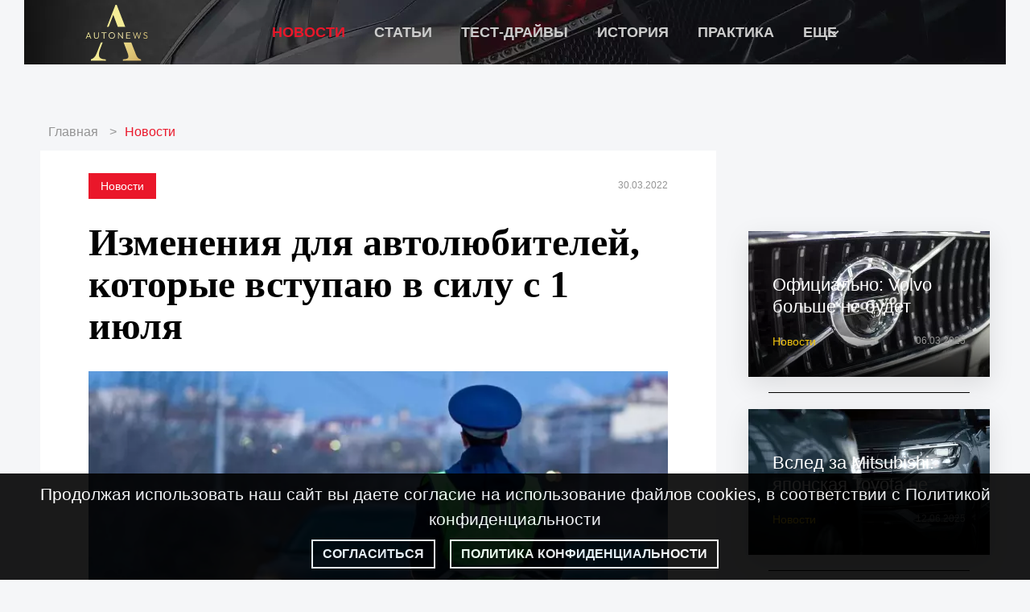

--- FILE ---
content_type: text/html; charset=UTF-8
request_url: https://autonews.blog/news/37-izmenenija-dlja-avtoljubitelej-kotorye-vstupaju-v-silu-s-1-ijulja.html
body_size: 12291
content:
<!DOCTYPE html>
<html lang="ru" dir="ltr" prefix="content: http://purl.org/rss/1.0/modules/content/  dc: http://purl.org/dc/terms/  foaf: http://xmlns.com/foaf/0.1/  og: http://ogp.me/ns#  rdfs: http://www.w3.org/2000/01/rdf-schema#  schema: http://schema.org/  sioc: http://rdfs.org/sioc/ns#  sioct: http://rdfs.org/sioc/types#  skos: http://www.w3.org/2004/02/skos/core#  xsd: http://www.w3.org/2001/XMLSchema# ">
    <head>
    <meta charset="utf-8" />
<link rel="canonical" href="https://autonews.blog/news/37-izmenenija-dlja-avtoljubitelej-kotorye-vstupaju-v-silu-s-1-ijulja.html" />
<meta name="description" content="Через неделю существенно меняются правила в области регистрации машин и получения прав." />
<meta property="og:site_name" content="autonews" />
<meta property="og:title" content="Изменения для автолюбителей, которые вступаю в силу с 1 июля" />
<meta name="MobileOptimized" content="width" />
<meta name="HandheldFriendly" content="true" />
<meta name="viewport" content="width=device-width, initial-scale=1.0" />
<script type="application/ld+json">{
    "@context": "https://schema.org",
    "@graph": [
        {
            "@type": "Article",
            "headline": "Изменения для автолюбителей, которые вступаю в силу с 1 июля",
            "name": "Изменения для автолюбителей, которые вступаю в силу с 1 июля",
            "description": "Через неделю существенно меняются правила в области регистрации машин и получения прав.",
            "image": {
                "@type": "ImageObject",
                "url": "https://autonews.blog/sites/default/files/styles/content/public/images/2022-03/s1200.jpeg?itok=sBkRY6pI",
                "width": "675",
                "height": "450"
            },
            "datePublished": "2022-03-30T16:22:24+0300",
            "author": {
                "@type": "Person",
                "name": "t.filippov.media"
            },
            "publisher": {
                "@type": "Organization",
                "name": "autonews.blog",
                "logo": {
                    "@type": "ImageObject",
                    "url": "https://autonews.blog/themes/custom/autonews/logo.svg"
                }
            }
        }
    ]
}</script>
<link rel="icon" href="/favicon.png" type="image/png" />

    <title>Изменения для автолюбителей, которые вступаю в силу с 1 июля | autonews</title>
    <link rel="stylesheet" media="all" href="/sites/default/files/css/css_9qJiZ8XxkPMJjtwQm5zB4bN2Z0xxLb9RvYnnvnWI9lQ.css" />
<link rel="stylesheet" media="all" href="/sites/default/files/css/css_BQJ_dJieBRXd6oQJ3NGAxzTnwsLulA1G3S_C9jJ6hlc.css" />

    
    <meta name="yandex-verification" content="9b8dbbb7b44e68c2" />
    <meta name="yandex-verification" content="7b2f48b76ba9d0d1" />
    <meta name="google-site-verification" content="n6SiEsxYiiDffDozz_RDubf5XY3ds05sfSQ7zq758x8" />
    <meta property="relap:article" content="false">
    <script>window.yaContextCb = window.yaContextCb || []</script>
    <script src="https://yandex.ru/ads/system/context.js" async></script>
    <script async="" src="https://mc.yandex.ru/metrika/tag.js"></script>
    <script type="text/javascript" async="" src="https://www.google-analytics.com/analytics.js"></script>
    <script async type="text/javascript" src="https://static.kost.tv/diaskop/1/loader.js"></script>
    <script>window._diaskopData = window._diaskopData || []; window._diaskopInit = window._diaskopInit || function (c) { window._diaskopData.push(c); return {} };</script>
    <script type="text/javascript" async="true" src="https://static.kost.tv/projector/3/loader.js"></script>
    <script>window._projectorData = window._projectorData || [];window._projectorInit = window._projectorInit || function (c) { window._projectorData.push(c)};</script>
    <link rel="preconnect" href="https://ads.betweendigital.com" crossorigin>
    <script src="//cdn.rutarget.ru/static/publishertag/publishertag.js"></script>
    <script async src="https://yandex.ru/ads/system/header-bidding.js"></script>
    <script>
    var adfoxBiddersMap = {
      "adfox_imho-video": "1843296",
      "segmento": "1564501",
      "hybrid": "1564678",
      "otm": "1564684",
      "betweenDigital": "1566695",
      "buzzoola": "1580316",
      "sape": "1891989",
      "bidvol": "1651484"
    };

    var adUnits = [
      {
        "code": "adfox_164855061045913503",
        "sizes": [
          [
            240,
            400
          ]
        ],
        "bids": [
          {
            "bidder": "adfox_imho-video",
            "params": {
              "p1": "csxsb",
              "p2": "hitz"
            }
          },
      {
            "bidder": "sape",
            "params": {
              "placementId": "751001"
            }
          },
          {
            "bidder": "segmento",
            "params": {
              "placementId": "883"
            }
          },
          {
            "bidder": "hybrid",
            "params": {
              "placementId": "6021268fbdbcf51c389c3ca8"
            }
          },
          {
            "bidder": "otm",
            "params": {
              "placementId": "10530"
            }
          },
          {
            "bidder": "betweenDigital",
            "params": {
              "placementId": "4033446"
            }
          },
          {
            "bidder": "buzzoola",
            "params": {
              "placementId": "1221352"
            }
          },
          {
            "bidder": "bidvol",
            "params": {
              "placementId": "15315"
            }
          }
        ]
      },
      {
        "code": "adfox_164855078779753933",
        "sizes": [
          [
            300,
            600
          ]
        ],
        "bids": [
          {
            "bidder": "adfox_imho-video",
            "params": {
              "p1": "csxsc",
              "p2": "hitz"
            }
          },
          {
            "bidder": "sape",
            "params": {
              "placementId": "751005"
            }
          },
          {
            "bidder": "segmento",
            "params": {
              "placementId": "2005"
            }
          },
          {
            "bidder": "hybrid",
            "params": {
              "placementId": "62458cdb09e1f11b0458c9e6"
            }
          },
          {
            "bidder": "otm",
            "params": {
              "placementId": "30059"
            }
          },
          {
            "bidder": "betweenDigital",
            "params": {
              "placementId": "4508421"
            }
          },
          {
            "bidder": "buzzoola",
            "params": {
              "placementId": "1230637"
            }
          },
          {
            "bidder": "bidvol",
            "params": {
              "placementId": "21121"
            }
          }
        ]
      },
      {
        "code": "adfox_164855072636124354",
        "sizes": [
          [
            300,
            250
          ]
        ],
        "bids": [
          {
            "bidder": "adfox_imho-video",
            "params": {
              "p1": "csxry",
              "p2": "hiua"
            }
          },
          {
            "bidder": "sape",
            "params": {
              "placementId": "751004"
            }
          },
          {
            "bidder": "segmento",
            "params": {
              "placementId": "888"
            }
          },
          {
            "bidder": "hybrid",
            "params": {
              "placementId": "60215a0abdbcf51c389c3ca9"
            }
          },
          {
            "bidder": "otm",
            "params": {
              "placementId": "10531"
            }
          },
          {
            "bidder": "betweenDigital",
            "params": {
              "placementId": "4033447"
            }
          },
          {
            "bidder": "buzzoola",
            "params": {
              "placementId": "1221342"
            }
          },
          {
            "bidder": "bidvol",
            "params": {
              "placementId": "15316"
            }
          }
        ]
      },
      {
        "code": "adfox_16485507918343449",
        "sizes": [
          [
            728,
            90
          ]
        ],
        "bids": [
          {
            "bidder": "segmento",
            "params": {
              "placementId": "889"
            }
          },
          {
            "bidder": "sape",
            "params": {
              "placementId": "751004"
            }
          },
          {
            "bidder": "hybrid",
            "params": {
              "placementId": "60215a1dbdbcf51c389c3caa"
            }
          },
          {
            "bidder": "otm",
            "params": {
              "placementId": "10532"
            }
          },
          {
            "bidder": "betweenDigital",
            "params": {
              "placementId": "4033448"
            }
          },
          {
            "bidder": "buzzoola",
            "params": {
              "placementId": "1221353"
            }
          },
          {
            "bidder": "bidvol",
            "params": {
              "placementId": "15317"
            }
          }
        ]
      },
      {
        "code": "adfox_164855091150946943",
        "sizes": [
          [
            970,
            250
          ]
        ],
        "bids": [
          {
            "bidder": "segmento",
            "params": {
              "placementId": "2006"
            }
          },
          {
            "bidder": "sape",
            "params": {
              "placementId": "751006"
            }
          },
          {
            "bidder": "hybrid",
            "params": {
              "placementId": "62458d219d62db0260689b60"
            }
          },
          {
            "bidder": "otm",
            "params": {
              "placementId": "30078"
            }
          },
          {
            "bidder": "betweenDigital",
            "params": {
              "placementId": "4508422"
            }
          },
          {
            "bidder": "buzzoola",
            "params": {
              "placementId": "1230638"
            }
          },
          {
            "bidder": "bidvol",
            "params": {
              "placementId": "21122"
            }
          }
        ]
      }
    ];

    if (/Android|webOS|iPhone|iPad|iPod|BlackBerry|IEMobile|Opera Mini/i.test(navigator.userAgent)) {
        // код для мобильных устройств
        var syncPixels = [{
            "bidder": "adfox_imho-video",
            "pixels": [
          "https://www.tns-counter.ru/V13a****idsh_ad/ru/CP1251/tmsec=idsh_mob/",
          "https://www.tns-counter.ru/V13a****idsh_ad/ru/CP1251/tmsec=idsh_mobsid-97059/",
          "https://mc.yandex.ru/watch/66716692?page-url=97059",
          "https://mc.yandex.ru/watch/49180135?page-url=97059"

            ]
        }];
        } else {
          // код для обычных устройств
          var syncPixels = [{
              "bidder": "adfox_imho-video",
              "pixels": [
          "https://www.tns-counter.ru/V13a****idsh_ad/ru/CP1251/tmsec=idsh_dis/",
          "https://www.tns-counter.ru/V13a****idsh_ad/ru/CP1251/tmsec=idsh_dissid-97061/",
          "https://mc.yandex.ru/watch/66716692?page-url=97061",
          "https://mc.yandex.ru/watch/57566563?page-url=97061"	   
              ]
          }];
        }

    var userTimeout = 1000;

    window.YaHeaderBiddingSettings = {
      biddersMap: adfoxBiddersMap,
      adUnits: adUnits,
      timeout: userTimeout,
      trustedOwners: [347710,366148,226279]
    };
    </script>
    <script>window.yaContextCb = window.yaContextCb || []</script>
    <script src="https://yandex.ru/ads/system/context.js" async></script>
    <script>
      !(function (l, a, y, e, r) {
        l[y] ||
          (l[y] = {
            render() {
              (l[y].q = l[y].q || []).push([...arguments]);
            },
          });
        e = a.createElement('script');
        r = a.scripts[0];
        e.src = 'https://layer-in-image.prom.app.sberdevices.ru/loader.js?r=' + Date.now();
        r.parentNode.insertBefore(e, r);
      })(window, document, 'LayerSDK');
    </script>
  </head>

  <body class="body">
    <iframe class="relap-runtime-iframe" style="position:absolute;top:-9999px;left:-9999px;visibility:hidden;" srcdoc="<script src='https://relap.io/v7/relap.js' data-relap-token='-4_2zNJWCvcKam9q'></script>"></iframe>
    <script>
      var r = (Math.random()*10000000000).toFixed(0);
      var s = document.createElement('script');
      s.src = "//ads.betweendigital.com/sspmatch-js?p=43845&randsalt="+r;
      s.async = true;
      document.body.appendChild(s);
    </script>
    
      <div class="dialog-off-canvas-main-canvas" data-off-canvas-main-canvas>
    <div class="page__wrapper">

            <div class="branding">
      
            <script type="text/javascript">
    // bscript branding_bg
    (function() {
      let items = []
 
      items.push({
        width: 1920,
        height: 1200,
        id: 'adfox_172009551540357491',
        visibility: 0.7,
        on: function() {
            this.interval = setInterval(this.intervalCheck.bind(this), 100)
          },
          intervalCheck: function() {
            let e = document.querySelector( '#adfox_172009551540357491' )
            if( e && e.clientHeight > 0 && !this.brandingShow ) {
              this.brandingShow = true
              document.querySelector( '.page__inner' ).classList.add( 'branding__show' )
              console.log( '#### show')
            }
          },
          off: function() {
            clearInterval( this.interval )
            if( this.brandingShow ) {
              document.querySelector( '.page__inner' ).classList.remove( 'branding__show' )
              console.log( '#### hide')
              this.brandingShow = false
            }
          },
        create: () => {
          window.yaContextCb.push(()=>{
            Ya.adfoxCode.create({
              ownerId: 366148,
              containerId: 'adfox_172009551540357491',
              params: {
                p1: 'cybhp',
                p2: 'hcao'
              },
            });
          });
        },
        destroy: () => {
          window.Ya.adfoxCode.destroy( 'adfox_172009551540357491' )
        }
      }) 
      _diaskopInit( { items, parent: Array.from( document.getElementsByTagName( 'script' )).pop().parentNode } )
    })()
  </script>
      
  </div>

   
   <div class="container page__inner">

               <header class="header">
              <div class="header__wrapper container">
    <div id="block-metrika" class="block block-">
      
            <!-- Yandex.Metrika counter -->
<script type="text/javascript">
    (function(m, e, t, r, i, k, a) {
        m[i] = m[i] || function() {
            (m[i].a = m[i].a || []).push(arguments);
        };
        m[i].l = 1 * new Date();
        k = e.createElement(t), a = e.getElementsByTagName(t)[0], k.async = 1, k.src = r, a.parentNode.insertBefore(k, a);
    })(window, document, "script", "https://mc.yandex.ru/metrika/tag.js", "ym");

    ym(57592423, "init", {
        clickmap: true,
        trackLinks: true,
        accurateTrackBounce: true
    });
</script>
<noscript>
    <div>
        <img src="https://mc.yandex.ru/watch/57592423" style="position:absolute; left:-9999px;" alt="" />
    </div>
</noscript>
<!-- /Yandex.Metrika counter -->

<!-- Google tag (gtag.js) -->
<script async src="https://www.googletagmanager.com/gtag/js?id=G-ZMYZH39W93"></script>
<script>
  window.dataLayer = window.dataLayer || [];
  function gtag(){dataLayer.push(arguments);}
  gtag('js', new Date());

  gtag('config', 'G-ZMYZH39W93');
</script>
      
  </div>
<div id="block-autonews-branding" class="block block-">
      <div class="site-logo__wrapper">
    <a href="/" rel="home" class="site-logo">
      <img src="/themes/custom/autonews/autonews.svg" alt="Главная" width="190" height="70" style="max-height: 70px;" />
    </a>
  </div>  
  </div>

<button class="header-burger__btn">
    <span class="header-burger__lines"></span>
</button>

<div class="header-burger__overlay"></div>

<nav id="block-osnovnayanavigaciya" class="header__nav block-">
      
<ul id="superfish-main" class="menu sf-menu sf-main sf-horizontal sf-style-none header__nav-list">
  
<li id="main-menu-link-content761e7068-8705-4081-abee-fd39467cbcd0" class="active-trail sf-depth-1 header__nav-item sf-no-children"><a href="/news" class="sf-depth-1 header__nav-link">Новости</a></li><li id="main-menu-link-content9f369129-2a3a-4bc6-989d-7bf87eba9fc5" class="sf-depth-1 header__nav-item sf-no-children"><a href="/article" class="sf-depth-1 header__nav-link">Статьи</a></li><li id="main-menu-link-contente05af65a-cf51-4b89-a430-6fcbcb8ba1eb" class="sf-depth-1 header__nav-item sf-no-children"><a href="/test-drive" class="sf-depth-1 header__nav-link">Тест-драйвы</a></li><li id="main-menu-link-content35fb9152-b726-41c2-9310-22207f65ac31" class="sf-depth-1 header__nav-item sf-no-children"><a href="/history" class="sf-depth-1 header__nav-link">История</a></li><li id="main-menu-link-content2950f692-04c1-43bb-a018-077e59fed4f1" class="sf-depth-1 header__nav-item sf-no-children"><a href="/practice" class="sf-depth-1 header__nav-link">Практика</a></li><li id="main-menu-link-content2f92cfbe-ffeb-472a-9bd1-74ff96c5e541" class="sf-depth-1 header__nav-item menuparent"><span class="sf-depth-1 header__nav-link menuparent nolink">Еще</span><ul class="sf-multicolumn"><li class="sf-multicolumn-wrapper "><ol><li id="main-menu-link-content3f6e1c80-ad71-49d1-abc0-d180227ae331" class="sf-depth-2 header__nav-item sf-no-children"><a href="/gadgets" class="sf-depth-2 header__nav-link">Гаджеты</a></li><li id="main-menu-link-content7811194f-c215-463c-b774-6a50c892b7f8" class="sf-depth-2 header__nav-item sf-no-children"><a href="/tuning" class="sf-depth-2 header__nav-link">Тюнинг</a></li></ol></li></ul></li>
</ul>

  </nav>

<button class="header-button__close">
  <span class="header-button__close-item"></span>
</button>
  </div>

         </header>
         

               <div class="banner__wrapper">
              <div class="region region-iframe-top">
    <div class="banner__header-wrapper">
  <div id="block-banner970x250" class="banner__header">
          
            <script type="text/javascript">
// Desktop banner
(()=>{
  let items = []

  items.push({
    width: 970,
    height: 250,
    id: 'adfox_164855091150946943',
    visibility: 0.7,
    create: () => {
      // if( Math.random() < 0.5 )
        window.yaContextCb.push(()=>{
          Ya.adfoxCode.create({
              ownerId: 366148,
              containerId: 'adfox_164855091150946943',
              params: {
                  p1: 'ctjwi',
                  p2: 'hcao',
              }
          })
        })
    },
    destroy: () => {
      window.Ya.adfoxCode.destroy( 'adfox_164855091150946943' )
    },
    timeout: 2,
    alternate: {
      // projector
    width: 970,
    height: 250,
    id: '_projector06_div_',
    visibility: 0.7,
    create: () => {
      let d = document.querySelector( '#_projector06_div_' )
      d.style.width = '970px'
      d.style.height = 'auto'
      window._projectorInit({
        id: '_projector06_div_',
          plugins: [
            { name: 'ortb', settings: {
                bidRequest: {
                  tmax: 3000,
                  cur: [ 'RUB' ],
                  ext: { mediaType: 0 },
                  imp: [{
                    id: '1',
                    bidfloor: 50.0,
                    bidfloorcur: 'RUB',
                    secure: document.location.protocol == 'https:' ? 1 : 0,
                    w: 970,
                    h: 250,
                    banner: {
                      format: [ {
                        w: 970,
                        h: 250
                      } ],
                    },
                  }],
                  device: {
                    w: window.screen.width,
                    h: window.screen.height,
                    language: navigator.language.substr(0,2),
                    ua: window.navigator.userAgent,
                  },
                  site: {
                    name: document.location.hostname.split('.')[document.location.hostname.split('.').length - 2],
                    domain: document.location.hostname,
                    page: document.location.href,
                    ref: document.referrer,
                    cat: ['IAB2', 'IAB2-4'],
                    publisher: {
                      id: '1'
                    }
                  }
                }
              }
            },
          ]
       })
      }
    }
  })

  items.push( {
    // mobile banner
    width: 300,
    height: 250,
    id: 'adfox_164855072636124354',
    visibility: 0.7,
    create: () => {
        window.yaContextCb.push(()=>{
          Ya.adfoxCode.create({
              ownerId: 366148,
              containerId: 'adfox_164855072636124354',
              params: {
                  p1: 'coaxh',
                  p2: 'hcao',
              }
          })
        })
    },
    destroy: () => {
      window.Ya.adfoxCode.destroy( 'adfox_164855072636124354' )
    },
    timeout: 2,
    alternate: {
      // mobile varta
      width: 300,
    height: 250,
    id: 'varta01_div',
    visibility: 0.7,
    create: () => {
      if( !window._veInit ) {
        window._veData = []
        window._veInit = function (c) {window._veData.push(c)}
        let s = document.createElement( 'script' )
        s.type = 'text/javascript'
        s.src = 'https://static.kost.tv/current/loader.js'
        document.head.appendChild( s )
      }
      let d = document.querySelector( '#varta01_div' )
      d.style.width = '100%'
      d.style.height = 'auto'
      let p = document.createElement( 'div' )
      p.id = 'varta01'
      d.appendChild( p )
      window._veInit({
        id: 'varta01',
        key: '2WrTxcEzLPyFjTbl78D95bhUphLnBv0SfEq1wycIAYtwURwM1c4nF0zECnFxqq7V9vLXA0AQgway_o6nyvp9wg',
        params: {},
        settings: {
          format: 'outstream',
          width: '300',
          height: 250,
          autoplay: true,
          skipContent: false,
          collapse: true
        }
      })
    }
    }
  }) 

  _diaskopInit( { items, parent: Array.from( document.getElementsByTagName( 'script' )).pop().parentNode } )
})()
</script>
      
      </div>
</div>
  </div>

         </div>
      
      <div class="page-content">
         <div class="page-content__wrapper">
         <h1 class="visually-hidden">Новости мира автомобилей</h1>

            
            
            <div class="main__wrapper">
               <main class="main">

                                       <div class="content">
                          <div class="region region-content">
    <div data-drupal-messages-fallback class="hidden"></div><div id="block-breadcrumbs" class="block block-">
        <nav class="breadcrumb__nav" role="navigation" aria-labelledby="system-breadcrumb">
    <h2 id="system-breadcrumb" class="visually-hidden">Строка навигации</h2>
    <ol class="breadcrumb__nav-list">
          <li class="breadcrumb__nav-item">
                  <a class="breadcrumb__nav-link" href="/">Главная</a>
              </li>
          <li class="breadcrumb__nav-item">
                  <a class="breadcrumb__nav-link" href="/news">Новости</a>
              </li>
        </ol>
  </nav>

  </div>
<article data-salute-adsdk-article="true" class="article">
  

  <div class="article-top__wrapper">
    <div class="article__category"><a href="/news" hreflang="ru">Новости</a></div>
    <div class="article__date">30.03.2022</div> 
  </div>

  <h2 class="article__title">   Изменения для автолюбителей, которые вступаю в силу с 1 июля
</h2>
  <div class="container-layer"></div>
  <script>
    LayerSDK.render('outstream-inpage', {
      padId: 'czrpu',
      blockId: 'iiio',
      muted: true,
      container: document.querySelector('.container-layer'),
      onEmpty: () => console.log('Отсутствуют категории для видеорекламы'),
      onRender: () => console.log('Видеореклама успешно воспроизвелась'),
    });
  </script>
  <div class="article__img">
    <div class="article-video__post">
      
    </div>
      <img loading="lazy" src="/sites/default/files/styles/content/public/images/2022-03/s1200.jpeg?itok=sBkRY6pI" width="675" height="450" alt="Изменения для автолюбителей, которые вступаю в силу с 1 июля" typeof="foaf:Image" class="image-style-content" />



    <div class="page-article__img-caption img-caption"></div>
    <div class="article__tg">
      <p class="article__tg-text"><span class="article__tg--margin">Подписывайся на наш </span><a class="article__tg-link" href="https://t.me/+91jKjbbfLzthODZi" target="_blank">Telegram канал</a><span class="article__tg--margin"> и будь в курсе новостей в мире авто</span></p>
    </div>
  </div>
  <div class="banner__article">      
      <script type="text/javascript">
         // bscript 728x90
         (function() {
            let items = []

            items.push({
            width: 728,
            height: 90,
            id: 'adfox_16485507918343449',
            visibility: 0.7,
            create: () => {
               window.yaContextCb.push(() => {
                  Ya.adfoxCode.create({
                  ownerId: 366148,
                  containerId: "adfox_16485507918343449",
                  params: {
                     p1: "coaxi",
                     p2: "hcao",
                  },
                  });
               });
            },
            destroy: () => {
               window.Ya.adfoxCode.destroy( 'adfox_16485507918343449' )
            }
            }) 
            _diaskopInit( { items, parent: Array.from( document.getElementsByTagName( 'script' )).pop().parentNode } )
         })()
      </script>

   </div>
  <div class="article__body">
            <p>Через неделю существенно меняются правила в области регистрации машин и получения прав. 
С 1 июля, согласно новым правилам,во время медосвидетельствования водителей врач-нарколог может назначить по своему выбору анализы для выявления алкогольной и наркотической зависимости.</p>
      </div>
  <div class="article__body-paragraph">      <div class="paragraph-text__wrapper">
                  <p>Также ужесточаются правила ввоза и эксплуатации праворульных машин. В отношении техники категории М2 и М3, а именно: строительная спецтехника, самосвалы, пассажирские автобусы и микроавтобусы, а также грузовики с манипуляторами, вводится полный запрет на ввоз. 
При регистрации тюнингованных машин, теперь уже недостаточно будет показывать фотографии изменений, , в случае установки багажников, лебедок или фаркопов, перевода двигателя на газовое топливо, машина подлежит проверке в лаборатории.</p>

         </div>

</div>
  
  <div class="article__bottom">
    <p class="article__bottom-text">Читайте нас на</p>
    <a href="https://dzen.ru/autonews.blog" class="article__bottom-link">Яндекс.Дзен</a>

            <div class="article__author">
        </div>
  </div>

  <!-- relap start-->
  <div class="relap" style="margin: 25px 0;">
    <div class="js-relap-anchor" data-relap-id="u-zsJvk41y_V7u7u"></div>
  </div>
  <!-- relap end-->

</article>


  </div>


                                          
                              <div class="article_teaser">
      <div class="article_teaser__wrapper">   <h2 class="article_teaser__title">Читайте также:</h2>
   <div><div class="view view-read-also view-id-read_also view-display-id-block_1 js-view-dom-id-d16860788bca98f5371f0abcdde59112c08a14584357843b7e6059a1e90de292">
  
    
      
      <div class="view-content">
      <div class="article-teaser__list-wrap">
  
  <ul class="article-teaser__list">

          <li class="article-teaser__item"><a href="/news/svezhiy-sportkar-ot-alfa-romeo.html" hreflang="ru">Свежий спорткар от Alfa Romeo</a></li>
          <li class="article-teaser__item"><a href="/news/avtomobilisty-v-moskve-pridumali-kak-ne-platit-za-parkovku.html" hreflang="ru">Автомобилисты в Москве придумали, как не платить за парковку</a></li>
          <li class="article-teaser__item"><a href="/news/predstavlen-render-unikalnogo-kabrioleta-fisker-ronin.html" hreflang="ru">Представлен рендер уникального кабриолета Fisker Ronin</a></li>
          <li class="article-teaser__item"><a href="/news/v-moskve-planiruetsya-provesti-ocherednoy-reyd-gai.html" hreflang="ru">В Москве планируется провести очередной рейд ГАИ</a></li>
          <li class="article-teaser__item"><a href="/news/dalnoboyschiki-ukhodyat-iz-professii-ostryy-deficit-kadrov.html" hreflang="ru">Дальнобойщики уходят из профессии: острый дефицит кадров</a></li>
    
  </ul>

</div>

    </div>
  
          </div>
</div>

</div>
   </div>

                        
                     </div>
                  
               </main>
            </div> 
         </div>

                     <aside class="sidebar">
                 <div class="sidebar__wrapper">
    <div id="block-banner300x600" class="banner">
      
            <script>
  rutarget.adfox.checkAd({
    placementId: '2421', 
    width: 300,
    height: 600
  });
</script><script type="text/javascript">
(()=>{
  let items = []

  items.push({
    width: 300,
    height: 600,
    id: 'adfox_164855078779753933',
    visibility: 0.7,
    create: () => {
      window.yaContextCb.push(()=>{
        Ya.adfoxCode.create({
          ownerId: 366148,
          containerId: 'adfox_164855078779753933',
          params: {
            p1: 'crnzl',
            p2: 'hcao',
            pk: rutarget.adfox.getAdState('2421')
          }
        })
      })
    },
    destroy: () => {
      window.Ya.adfoxCode.destroy( 'adfox_164855078779753933' )
    },
    timeout: 2,
    alternate: {
      // projector
    width: 300,
    height: 600,
    id: '_projector03_div_',
    visibility: 0.7,
    create: () => {
      let d = document.querySelector( '#_projector03_div_' )
      d.style.width = '300px'
      d.style.height = 'auto'
      window._projectorInit({
        id: '_projector03_div_',
          plugins: [
            { name: 'ortb', settings: {
                bidRequest: {
                  tmax: 3000,
                  cur: [ 'RUB' ],
                  ext: { mediaType: 0 },
                  imp: [{
                    id: '1',
                    bidfloor: 50.0,
                    bidfloorcur: 'RUB',
                    secure: document.location.protocol == 'https:' ? 1 : 0,
                    w: 300,
                    h: 600,
                    banner: {
                      format: [ {
                        w: 300,
                        h: 600
                      } ],
                    },
                  }],
                  device: {
                    w: window.screen.width,
                    h: window.screen.height,
                    language: navigator.language.substr(0,2),
                    ua: window.navigator.userAgent,
                  },
                  site: {
                    name: document.location.hostname.split('.')[document.location.hostname.split('.').length - 2],
                    domain: document.location.hostname,
                    page: document.location.href,
                    ref: document.referrer,
                    cat: ['IAB2', 'IAB2-4'],
                    publisher: {
                      id: '1'
                    }
                  }
                }
              }
            },
          ]
       })
      }
    }
  }) 

  _diaskopInit( { items, parent: Array.from( document.getElementsByTagName( 'script' )).pop().parentNode } )
})()
</script>
      
  </div><div id="block-banner300x250" class="banner">
      
            <script async src="https://ad.mail.ru/static/ads-async.js"></script>
<ins class="mrg-tag" 
    style="display:inline-block;width:300px;height:auto"
    data-ad-client="ad-880068" 
    data-ad-slot="880068">
    </ins> 
<script>
    (MRGtag = window.MRGtag || []).push({});
</script>
      
  </div><div id="block-banner316x196" class="banner banner_316_196">
      
            <script type="text/javascript">
    // bscript static banner
    (function() {
      let items = []

      items.push({
        width: 316,
        height: 196,
        id: 'adfox_16394840869516219',
        visibility: 0.7,
        create: () => {
          window.yaContextCb.push(()=>{
            Ya.adfoxCode.create({
              ownerId: 366148,
              containerId: 'adfox_16394840869516219',
              params: {
                p1: 'crvfc',
                p2: 'hcao'
              },
            });
          });
        },
        destroy: () => {
          window.Ya.adfoxCode.destroy( 'adfox_16394840869516219' )
        }
      })

      _diaskopInit( { items, parent: Array.from( document.getElementsByTagName( 'script' )).pop().parentNode } )
    })()
  </script>
      
  </div>

<div class="relap" style="margin: 25px 0;">
   <!-- relap.io сайдбар -->
   <div class="js-relap-anchor" data-relap-id="l7q6dmqryDPJh4eH"></div>
</div>
<div id="block-banner240x400" class="banner banner_240_400">
      
            <script>
  rutarget.adfox.checkAd({
    placementId: '2421', 
    width: 240,
    height: 400
  });
</script><script type="text/javascript">
(()=>{
  let items = []

  items.push({
    width: 240,
    height: 400,
    id: 'adfox_164855061045913503',
    visibility: 0.7,
    create: () => {
      window.yaContextCb.push(()=>{
        Ya.adfoxCode.create({
          ownerId: 366148,
          containerId: 'adfox_164855061045913503',
          params: {
            p1: 'coaxg',
            p2: 'hcao',
            pk: rutarget.adfox.getAdState('2421')
          }
        })
      })
    },
    destroy: () => {
      window.Ya.adfoxCode.destroy( 'adfox_164855061045913503' )
    },
    timeout: 2,
    alternate: {
      // projector
    width: 240,
    height: 400,
    id: '_projector05_div_',
    visibility: 0.7,
    create: () => {
      let d = document.querySelector( '#_projector05_div_' )
      d.style.width = '240px'
      d.style.height = 'auto'
      window._projectorInit({
        id: '_projector05_div_',
          plugins: [
            { name: 'ortb', settings: {
                bidRequest: {
                  tmax: 3000,
                  cur: [ 'RUB' ],
                  ext: { mediaType: 0 },
                  imp: [{
                    id: '1',
                    bidfloor: 50.0,
                    bidfloorcur: 'RUB',
                    secure: document.location.protocol == 'https:' ? 1 : 0,
                    w: 240,
                    h: 400,
                    banner: {
                      format: [ {
                        w: 240,
                        h: 400
                      } ],
                    },
                  }],
                  device: {
                    w: window.screen.width,
                    h: window.screen.height,
                    language: navigator.language.substr(0,2),
                    ua: window.navigator.userAgent,
                  },
                  site: {
                    name: document.location.hostname.split('.')[document.location.hostname.split('.').length - 2],
                    domain: document.location.hostname,
                    page: document.location.href,
                    ref: document.referrer,
                    cat: ['IAB2', 'IAB2-4'],
                    publisher: {
                      id: '1'
                    }
                  }
                }
              }
            },
          ]
       })
      }
    }
  }) 

  _diaskopInit( { items, parent: Array.from( document.getElementsByTagName( 'script' )).pop().parentNode } )
})()
</script>
      
  </div>
        <div><div class="view view-side-linking view-id-side_linking view-display-id-block_1 js-view-dom-id-27688024cb56bb6c4b54a1871a75ea14fe26781f49415cef528c8eb48d46288f">
  
    
      
      <div class="view-content">
          <div class="static-teaser">
<div class="static-teaser__img">  <img loading="lazy" src="/sites/default/files/styles/static/public/images/2025-03/dreamstime_m_103947101.jpg?itok=x-cPtlLR" width="300" height="181" alt="Volvo" typeof="foaf:Image" class="image-style-static" />


</div>
<div class="static-teaser__wrapper">
  <h3 class="teaser-title static-teaser__title">    Официально: Volvo больше не будет выпускать универсалы
</h3>
  <div class="teaser-summary">Volvo отказывается от выпуска новых универсалов — об этом сообщил глава компании, которая сейчас принадлежит китайскому холдингу Geely.</div>
  <div class="static-teaser__bottom">
    <div class="teaser-category"><a href="/news" hreflang="ru">Новости</a></div>
    <div class="teaser-data"> 06.03.2025</div>
  </div>  
  
</div>
<a href="/news/oficialno-volvo-bolshe-ne-budet-vypuskat-universaly.html" class="teaser-link"></a></div>
    <div class="static-teaser">
<div class="static-teaser__img">  <img loading="lazy" src="/sites/default/files/styles/static/public/images/2025-06/17395.jpg?itok=-EfNdcA0" width="300" height="181" alt="Toyota" typeof="foaf:Image" class="image-style-static" />


</div>
<div class="static-teaser__wrapper">
  <h3 class="teaser-title static-teaser__title">    Вслед за Mitsubishi: японская Toyota не вернется в Россию
</h3>
  <div class="teaser-summary">В Toyota опровергли новости о том, что корпорация вернется в Россию. Судя по всему, компания последует примеру Mitsubishi.</div>
  <div class="static-teaser__bottom">
    <div class="teaser-category"><a href="/news" hreflang="ru">Новости</a></div>
    <div class="teaser-data"> 12.06.2025</div>
  </div>  
  
</div>
<a href="/news/vsled-za-mitsubishi-yaponskaya-toyota-ne-vernetsya-v-rossiyu.html" class="teaser-link"></a></div>
    <div class="static-teaser">
<div class="static-teaser__img">  <img loading="lazy" src="/sites/default/files/styles/static/public/images/2022-06/1.jpg?itok=aiH_Ui8J" width="300" height="181" alt="BMW X1" typeof="foaf:Image" class="image-style-static" />


</div>
<div class="static-teaser__wrapper">
  <h3 class="teaser-title static-teaser__title">    Представлен обновлённый кроссовер BMW X1
</h3>
  <div class="teaser-summary">BMW представила обновлённую версию компактного кроссовера X1 – его третье поколение, имеющее код U11. Модель будет собираться на заводе в Регенсбурге (Германия).</div>
  <div class="static-teaser__bottom">
    <div class="teaser-category"><a href="/news" hreflang="ru">Новости</a></div>
    <div class="teaser-data"> 08.06.2022</div>
  </div>  
  
</div>
<a href="/news/predstavlen-obnovlyonnyy-krossover-bmw-x1.html" class="teaser-link"></a></div>

    </div>
  
          </div>
</div>

  
  </div>

            </aside>
         
      </div>

               <footer class="footer">
            <div class="container">
                 <div class="footer__wrapper">
    <div class="footer-copyright">
      
            <p>© 2026 Актуальные автоновости, AUTONEWS.BLOG.<br />
ООО "М31" Все права защищены. <a href="mailto:autonews.blog@m-31.ru" style="color: #ffffff;">autonews.blog@m-31.ru</a></p>

      
  </div><div class="footer__info">
      
            <p><a class="footer__info-link" href="/politika.pdf" rel="bookmark">Политика конфиденциальности </a> <a class="footer__info-link" href="/conditions.pdf" rel="bookmark">Пользовательское соглашение </a></p>

      
  </div><div id="block-cookie" class="cookie__wrapper">
      
            <div class="cookie_notice">Продолжая использовать наш сайт вы даете согласие на использование файлов cookies, в соответствии с Политикой конфиденциальности
<div><a class="cookie_btn" href="" id="cookie_close">Согласиться</a> <a class="cookie_btn" href="/politika.pdf">Политика конфиденциальности</a></div>
</div>

      
  </div>
  </div>

            </div>
         </footer>
       
   </div>
</div>

  </div>

    
    <script type="application/json" data-drupal-selector="drupal-settings-json">{"path":{"baseUrl":"\/","scriptPath":null,"pathPrefix":"","currentPath":"node\/142","currentPathIsAdmin":false,"isFront":false,"currentLanguage":"ru"},"pluralDelimiter":"\u0003","suppressDeprecationErrors":true,"superfish":{"superfish-main":{"id":"superfish-main","sf":{"pathLevels":"2","delay":"200","animation":{"opacity":"show"},"speed":"fast","autoArrows":false,"dropShadows":false},"plugins":{"supposition":true,"supersubs":{"minWidth":"15"}}}},"user":{"uid":0,"permissionsHash":"838b31152ec11303fe33c076c5cde13fb9a31bd63f94ad15eb4dcea87ac60e55"}}</script>
<script src="/sites/default/files/js/js_8Uo7yWRqKTaVHxwQ622z8HboXGfZ_sKg6wcCReqQLkY.js"></script>

    <script id="vievo" log="1" selector=".page-article__wrapper_vievo img" src="https://viewevo.ru/js/vievo/script.js"></script>
    <script id="_inimg_" src="https://s.aetherads.ru/aa.js"></script> 
  </body>
</html>


--- FILE ---
content_type: image/svg+xml
request_url: https://autonews.blog/themes/custom/autonews/autonews.svg
body_size: 6472
content:
<svg width="479" height="430" viewBox="0 0 479 430" fill="none" xmlns="http://www.w3.org/2000/svg">
<mask id="mask0_181_105" style="mask-type:alpha" maskUnits="userSpaceOnUse" x="41" y="0" width="387" height="430">
<rect x="143" width="172" height="168" fill="#D9D9D9"/>
<rect x="41" y="287" width="387" height="143" fill="#D9D9D9"/>
</mask>
<g mask="url(#mask0_181_105)">
<mask id="mask1_181_105" style="mask-type:alpha" maskUnits="userSpaceOnUse" x="41" y="0" width="387" height="428">
<path d="M239.835 0.199965L386.235 377.6C392.235 392.8 399.035 403 406.635 408.2C414.235 413 421.235 415.6 427.635 416V428C419.635 427.2 409.835 426.8 398.235 426.8C386.635 426.4 375.035 426.2 363.435 426.2C347.835 426.2 333.235 426.4 319.635 426.8C306.035 426.8 295.035 427.2 286.635 428V416C307.035 415.2 320.035 411.8 325.635 405.8C331.235 399.4 330.035 386 322.035 365.6L210.435 67.4L220.035 59.6L115.635 330.8C109.235 346.8 105.435 360.4 104.235 371.6C103.035 382.4 104.035 391 107.235 397.4C110.835 403.8 116.635 408.4 124.635 411.2C133.035 414 143.435 415.6 155.835 416V428C144.635 427.2 132.835 426.8 120.435 426.8C108.435 426.4 97.2352 426.2 86.8352 426.2C76.8352 426.2 68.2352 426.4 61.0352 426.8C54.2352 426.8 47.8352 427.2 41.8352 428V416C49.8352 414 58.0352 409.4 66.4352 402.2C74.8352 394.6 82.4352 381.8 89.2352 363.8L230.235 0.199965C231.835 0.199965 233.435 0.199965 235.035 0.199965C236.635 0.199965 238.235 0.199965 239.835 0.199965ZM313.035 255.2V267.2H134.235L140.235 255.2H313.035Z" fill="white"/>
</mask>
<g mask="url(#mask1_181_105)">
<rect x="32.6875" y="435.66" width="517.064" height="382.304" transform="rotate(-73.1578 32.6875 435.66)" fill="url(#paint0_linear_181_105)"/>
</g>
</g>
<path d="M3.00582 258L22.7458 209.84H26.5958L46.1258 258H40.5958L23.5858 215.44H25.6158L8.46582 258H3.00582ZM12.0358 245.47V240.92H37.2358V245.47H12.0358ZM84.6821 258.7C81.1821 258.7 78.0555 257.93 75.3021 256.39C72.5955 254.803 70.4488 252.657 68.8621 249.95C67.2755 247.197 66.4821 244.117 66.4821 240.71V209.84H71.6621V240.43C71.6621 243.137 72.2221 245.493 73.3421 247.5C74.4621 249.507 76.0021 251.047 77.9621 252.12C79.9688 253.193 82.2088 253.73 84.6821 253.73C87.1555 253.73 89.3488 253.193 91.2621 252.12C93.2221 251.047 94.7621 249.53 95.8821 247.57C97.0488 245.563 97.6321 243.207 97.6321 240.5V209.84H102.742V240.78C102.742 244.187 101.949 247.243 100.362 249.95C98.8221 252.657 96.6755 254.803 93.9221 256.39C91.2155 257.93 88.1355 258.7 84.6821 258.7ZM140.403 258V211.17H145.583V258H140.403ZM123.463 214.53V209.84H162.523V214.53H123.463ZM202.365 258.7C198.959 258.7 195.785 258.07 192.845 256.81C189.952 255.503 187.409 253.73 185.215 251.49C183.022 249.203 181.295 246.567 180.035 243.58C178.822 240.547 178.215 237.303 178.215 233.85C178.215 230.35 178.822 227.107 180.035 224.12C181.249 221.133 182.952 218.52 185.145 216.28C187.339 214.04 189.882 212.29 192.775 211.03C195.669 209.77 198.819 209.14 202.225 209.14C205.632 209.14 208.782 209.77 211.675 211.03C214.615 212.29 217.182 214.04 219.375 216.28C221.569 218.52 223.272 221.157 224.485 224.19C225.699 227.177 226.305 230.42 226.305 233.92C226.305 237.373 225.699 240.617 224.485 243.65C223.272 246.637 221.569 249.25 219.375 251.49C217.229 253.73 214.709 255.503 211.815 256.81C208.922 258.07 205.772 258.7 202.365 258.7ZM202.225 253.73C205.865 253.73 209.085 252.867 211.885 251.14C214.732 249.413 216.949 247.057 218.535 244.07C220.169 241.083 220.985 237.677 220.985 233.85C220.985 231.003 220.519 228.39 219.585 226.01C218.652 223.583 217.345 221.483 215.665 219.71C213.985 217.89 212.002 216.49 209.715 215.51C207.475 214.53 204.979 214.04 202.225 214.04C198.632 214.04 195.412 214.903 192.565 216.63C189.765 218.31 187.549 220.643 185.915 223.63C184.329 226.617 183.535 230.023 183.535 233.85C183.535 236.697 184.002 239.333 184.935 241.76C185.869 244.187 187.175 246.31 188.855 248.13C190.535 249.903 192.519 251.28 194.805 252.26C197.092 253.24 199.565 253.73 202.225 253.73ZM249.541 258V209.84H253.181L254.651 215.93V258H249.541ZM282.861 258L252.411 216.7L253.181 209.84L283.561 251.14L282.861 258ZM282.861 258L281.321 252.19V209.84H286.501V258H282.861ZM312.06 258V209.84H317.17V258H312.06ZM315.42 258V253.31H343.77V258H315.42ZM315.42 235.6V231.05H341.53V235.6H315.42ZM315.42 214.53V209.84H343.35V214.53H315.42ZM378.691 258L363.151 209.84H368.261L381.351 251.28H379.811L392.761 209.84H396.611L409.631 251.28H408.021L421.111 209.84H426.291L410.681 258H406.901L393.951 216.63H395.421L382.471 258H378.691ZM459.284 258.7C455.551 258.7 452.331 258 449.624 256.6C446.918 255.153 444.538 253.147 442.484 250.58L446.054 247.08C447.688 249.367 449.578 251.07 451.724 252.19C453.918 253.31 456.508 253.87 459.494 253.87C462.574 253.87 465.071 253.17 466.984 251.77C468.898 250.37 469.854 248.433 469.854 245.96C469.854 244.047 469.411 242.483 468.524 241.27C467.638 240.01 466.471 239.007 465.024 238.26C463.624 237.467 462.061 236.767 460.334 236.16C458.608 235.553 456.881 234.923 455.154 234.27C453.474 233.57 451.911 232.707 450.464 231.68C449.018 230.653 447.851 229.347 446.964 227.76C446.124 226.173 445.704 224.143 445.704 221.67C445.704 219.057 446.334 216.817 447.594 214.95C448.854 213.083 450.581 211.66 452.774 210.68C454.968 209.653 457.464 209.14 460.264 209.14C463.391 209.14 466.168 209.747 468.594 210.96C471.068 212.173 473.121 213.807 474.754 215.86L471.254 219.36C469.761 217.587 468.128 216.233 466.354 215.3C464.581 214.367 462.504 213.9 460.124 213.9C457.324 213.9 455.084 214.553 453.404 215.86C451.724 217.167 450.884 218.987 450.884 221.32C450.884 223.14 451.304 224.61 452.144 225.73C453.031 226.85 454.198 227.783 455.644 228.53C457.091 229.277 458.654 229.953 460.334 230.56C462.061 231.12 463.788 231.75 465.514 232.45C467.241 233.15 468.804 234.037 470.204 235.11C471.651 236.183 472.818 237.56 473.704 239.24C474.591 240.873 475.034 242.973 475.034 245.54C475.034 249.693 473.611 252.937 470.764 255.27C467.964 257.557 464.138 258.7 459.284 258.7Z" fill="url(#paint1_linear_181_105)"/>
<defs>
<linearGradient id="paint0_linear_181_105" x1="225.323" y1="536.484" x2="94.8262" y2="765.896" gradientUnits="userSpaceOnUse">
<stop stop-color="#F5ED97"/>
<stop offset="1" stop-color="#D4B166"/>
</linearGradient>
<linearGradient id="paint1_linear_181_105" x1="0" y1="232" x2="479" y2="232" gradientUnits="userSpaceOnUse">
<stop stop-color="#F5ED97"/>
<stop offset="0.480217" stop-color="#FFF4B8"/>
<stop offset="1" stop-color="#E4CD7B"/>
</linearGradient>
</defs>
</svg>


--- FILE ---
content_type: application/javascript
request_url: https://static.kost.tv/diaskop/1.1.1/diaskop.js
body_size: 4287
content:
(()=>{var e={82:(e,t,o)=>{const i=o(147).i8;e.exports=new class{constructor(){this.time=(new Date).getTime(),this.counter=0,this._enabled=!1,this.playerEventsEnabled=!1}set enabled(e){this._enabled=e,this.called||(this.called=!0,this.log(`v${i}`))}get enabled(){return this._enabled}logId(e,...t){this.logStyled(` #${e} `,"background: #922B21; color: #fff",...t)}log(...e){this._enabled&&console.log(`%c ${this.counter++} %c ${(new Date).getTime()-this.time} %c Diaskop `,"background: #ABB2B9; color: #fff","background: #145A32; color: #fff","background: #C0392B; color: #fff",...e)}logStyled(e,t,...o){if(this._enabled){let i=`%c ${this.counter++} %c ${(new Date).getTime()-this.time} %c Diaskop `;Array.isArray(e)?e.forEach((e=>{i+=`%c${e}`})):i+=`%c${e}`;let n=["background: #ABB2B9; color: #fff","background: #145A32; color: #fff","background: #C0392B; color: #fff"];n.push(t),console.log(i,...n,...o)}}}},492:(e,t,o)=>{"use strict";const i=o(82),n=o(853);class r{constructor(e,t){i.enabled="1"==n.getCookie("diaskopShowDebug");let o,r,a,s=e.parent||Array.from(document.getElementsByTagName("script")).pop().parentNode,f=Array.isArray(e.items)?e.items:[e.items],c=t,d={};if(d.updateFrequency=e.updateFrequency||500,d.dimension=e.dimension||"width",i.enabled){let e,t=`${d.updateFrequency} ${d.dimension}\n`;f.forEach((o=>{for(e="";o;)e+="  ",t+=`${e}${o.width}x${o.height} ${o.id} ${o.visibility} ${o.timeout||3}\n`,o=o.alternate})),i.logId(c,t)}function l(e,t){if(!a||e!=a.width||t!=a.height){a={width:e,height:t};let n=0,d=[];for(;n<f.length;){let o=("number"==typeof e?e:f[n][e])*("number"==typeof t?t:f[n][t]);f[n].area||(f[n].area=f[n].width*f[n].height),o>=f[n].area*f[n].visibility&&(f[n].fit=Math.abs(o-f[n].area),d.push(f[n])),n++}if(d.length>0)d.sort(((e,t)=>e.fit>t.fit?1:-1)),o?function(e,t){if(e.id==t)return!0;for(;e.alternate;)if((e=e.alternate).id==t)return!0;return!1}(d[0],o.id)||(i.logId(c,"run another size"),function(){if(r.alternateTimer&&clearTimeout(r.alternateTimer),r.off&&"function"==typeof r.off)try{r.off()}catch(e){i.logId(c,`error: ${e.message} in "off" function of ${r.id}`)}if(r.destroy&&"function"==typeof r.destroy)try{r.destroy()}catch(e){i.logId(c,`error: ${e.message} in "destroy" function of ${r.id}`)}o.remove(),o=null,r=null,a=null}()):function n(a){r=a,i.logId(c,`show ${r.width}x${r.height} ${r.id}`),o=function(e,t,o){let i=document.createElement("div");return i.id=e.id,"height"==o&&Object.assign(i.style,{minWidth:`${e.width}px`}),"width"==t&&Object.assign(i.style,{minHeight:`${e.height}px`}),s.appendChild(i),i}(r,e,t);try{r.create()}catch(e){i.logId(c,`error: ${e.message} in "create" function of ${r.id}`)}if(r.alternate&&(r.alternateTimer=setTimeout((()=>{if(r&&(r.alternateTimer=null,0===s.clientHeight)){if(i.logId(c,"run next alternate"),r.off&&"function"==typeof r.off)try{r.off()}catch(e){i.logId(c,`error: ${e.message} in "off" function of ${r.id}`)}if(r.destroy&&"function"==typeof r.destroy)try{r.destroy()}catch(e){i.logId(c,`error: ${e.message} in "destroy" function of ${r.id}`)}o.remove(),o=null,n(r.alternate)}}),1e3*(r.timeout||3))),r.on&&"function"==typeof r.on)try{r.on()}catch(e){i.logId(c,`error: ${e.message} in "on" function of ${r.id}`)}}(d[0]);else if(o){if(r.off&&"function"==typeof r.off)try{r.off()}catch(e){i.logId(c,`error: ${e.message} in "off" function of ${r.id}`)}if(r.destroy&&"function"==typeof r.destroy)try{r.destroy()}catch(e){i.logId(c,`error: ${e.message} in "destroy" function of ${r.id}`)}o.remove(),o=null,r=null,a=null}}}f.length>0&&setInterval((()=>{switch(d.dimension){case"width":l(s.clientWidth,"height");break;case"height":l("width",s.clientHeight);break;case"all":l(s.clientWidth,s.clientHeight)}}),d.updateFrequency)}}window._diaskopCount=0,window._diaskopInit=function(e){new r(e,++_diaskopCount)},Array.isArray(window._diaskopData)&&window._diaskopData.forEach((e=>{window._diaskopInit(e)})),e.exports=r},853:e=>{e.exports=new class{getCookie(e){let t=document.cookie.match(new RegExp("(?:^|; )"+e.replace(/([\.$?*|{}\(\)\[\]\\\/\+^])/g,"\\$1")+"=([^;]*)"));return t?decodeURIComponent(t[1]):void 0}}},147:e=>{"use strict";e.exports={i8:"1.1.1"}}},t={};!function o(i){var n=t[i];if(void 0!==n)return n.exports;var r=t[i]={exports:{}};return e[i](r,r.exports,o),r.exports}(492)})();